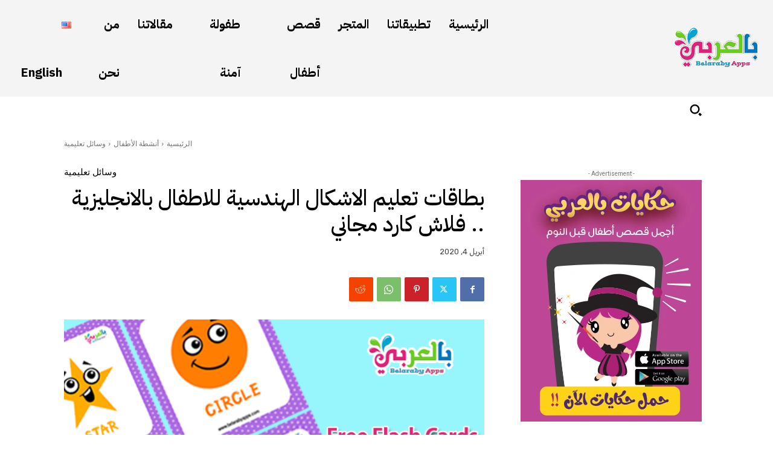

--- FILE ---
content_type: text/html; charset=utf-8
request_url: https://www.google.com/recaptcha/api2/aframe
body_size: 267
content:
<!DOCTYPE HTML><html><head><meta http-equiv="content-type" content="text/html; charset=UTF-8"></head><body><script nonce="-kFfKy9prWlSnd6HAD-yRA">/** Anti-fraud and anti-abuse applications only. See google.com/recaptcha */ try{var clients={'sodar':'https://pagead2.googlesyndication.com/pagead/sodar?'};window.addEventListener("message",function(a){try{if(a.source===window.parent){var b=JSON.parse(a.data);var c=clients[b['id']];if(c){var d=document.createElement('img');d.src=c+b['params']+'&rc='+(localStorage.getItem("rc::a")?sessionStorage.getItem("rc::b"):"");window.document.body.appendChild(d);sessionStorage.setItem("rc::e",parseInt(sessionStorage.getItem("rc::e")||0)+1);localStorage.setItem("rc::h",'1769716692885');}}}catch(b){}});window.parent.postMessage("_grecaptcha_ready", "*");}catch(b){}</script></body></html>